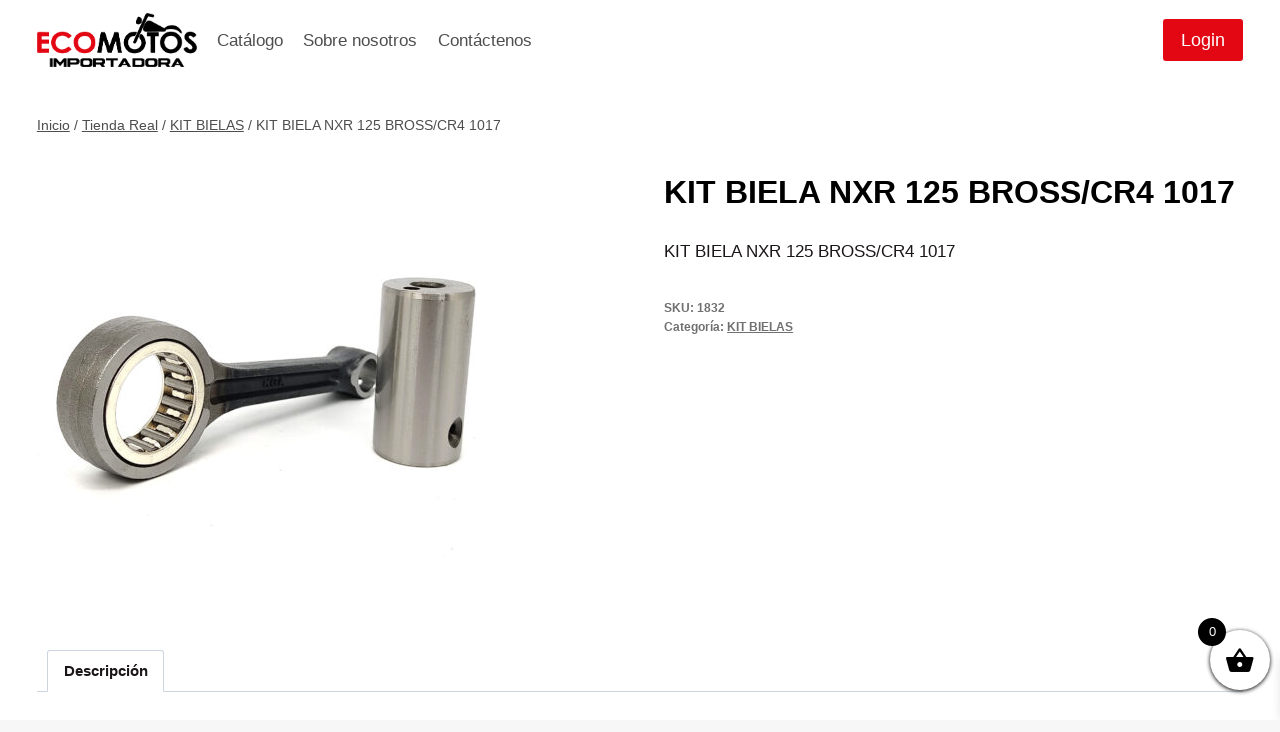

--- FILE ---
content_type: text/css
request_url: https://ecomotos.ec/wp-content/plugins/wpc-badge-management/assets/css/frontend.css?ver=3.0.3
body_size: 524
content:
.wpcbm-wrapper {
    position: relative;
}

.wpcbm-badges {
    position: absolute;
    display: flex;
    flex-wrap: wrap;
    align-items: center;
    justify-content: center;
    z-index: 9;
}

.wpcbm-badges.wpcbm-badges-flat {
    position: relative;
    margin-left: -5px;
    margin-right: -5px;
    justify-content: flex-start;
}

.wpcbm-badges.wpcbm-badges-flat .wpcbm-badge {
    margin: 5px;
    position: relative !important;
}

.wpcbm-badges[class*="left"] .wpcbm-badge {
    margin-right: 10px;
}

.wpcbm-badges[class*="center"] .wpcbm-badge {
    margin-left: 5px;
    margin-right: 5px;
}


.wpcbm-badges[class*="right"] .wpcbm-badge {
    margin-left: 10px;
}


--- FILE ---
content_type: application/javascript
request_url: https://ecomotos.ec/wp-content/plugins/kadence-woo-extras/inc/assets/js/glightbox.min.js?ver=2.4.12
body_size: 16031
content:
(function(e,t){"object"==typeof exports&&"undefined"!=typeof module?module.exports=t():"function"==typeof define&&define.amd?define(t):(e=e||self,e.GLightbox=t())})(this,function(){"use strict";function e(t){"@babel/helpers - typeof";return e="function"==typeof Symbol&&"symbol"==typeof Symbol.iterator?function(e){return typeof e}:function(e){return e&&"function"==typeof Symbol&&e.constructor===Symbol&&e!==Symbol.prototype?"symbol":typeof e},e(t)}function t(e,t){if(!(e instanceof t))throw new TypeError("Cannot call a class as a function")}function n(e,t){for(var n,l=0;l<t.length;l++)n=t[l],n.enumerable=n.enumerable||!1,n.configurable=!0,"value"in n&&(n.writable=!0),Object.defineProperty(e,n.key,n)}function i(e,t,i){return t&&n(e.prototype,t),i&&n(e,i),e}function l(){var e={},t=!0,n=0,s=arguments.length;"[object Boolean]"===Object.prototype.toString.call(arguments[0])&&(t=arguments[0],n++);for(var d=function i(n){for(var s in n)Object.prototype.hasOwnProperty.call(n,s)&&(e[s]=t&&"[object Object]"===Object.prototype.toString.call(n[s])?l(!0,e[s],n[s]):n[s])};n<s;n++){var a=arguments[n];d(a)}return e}function s(e,t){if((A(e)||e===window||e===document)&&(e=[e]),O(e)||I(e)||(e=[e]),0!=Y(e))if(O(e)&&!I(e))for(var n=e.length,l=0;l<n&&!1!==t.call(e[l],e[l],l,e);l++);else if(I(e))for(var s in e)if(X(e,s)&&!1===t.call(e[s],e[s],s,e))break}function d(e){var t=1<arguments.length&&void 0!==arguments[1]?arguments[1]:null,n=2<arguments.length&&void 0!==arguments[2]?arguments[2]:null,i=e[$]=e[$]||[],l={all:i,evt:null,found:null};return t&&n&&0<Y(i)&&s(i,function(e,s){if(e.eventName==t&&e.fn.toString()==n.toString())return l.found=!0,l.evt=s,!1}),l}function a(e){function t(e){w(l)&&l.call(p,e,this),c&&t.destroy()}var n=1<arguments.length&&void 0!==arguments[1]?arguments[1]:{},i=n.onElement,l=n.withCallback,a=n.avoidDuplicate,o=void 0===a||a,r=n.once,c=void 0!==r&&r,g=n.useCapture,u=void 0!==g&&g,p=2<arguments.length?arguments[2]:void 0,h=i||[];return E(h)&&(h=document.querySelectorAll(h)),t.destroy=function(){s(h,function(n){var i=d(n,e,t);i.found&&i.all.splice(i.evt,1),n.removeEventListener&&n.removeEventListener(e,t,u)})},s(h,function(n){var i=d(n,e,t);(n.addEventListener&&o&&!i.found||!o)&&(n.addEventListener(e,t,u),i.all.push({eventName:e,fn:t}))}),t}function o(e,t){s(t.split(" "),function(t){return e.classList.add(t)})}function r(e,t){s(t.split(" "),function(t){return e.classList.remove(t)})}function c(e,t){return e.classList.contains(t)}function g(e,t){for(;e!==document.body;){if(e=e.parentElement,!e)return!1;var n="function"==typeof e.matches?e.matches(t):e.msMatchesSelector(t);if(n)return e}}function u(e){var t=1<arguments.length&&arguments[1]!==void 0?arguments[1]:"",n=!!(2<arguments.length&&arguments[2]!==void 0)&&arguments[2];if(!e||""===t)return!1;if("none"===t)return w(n)&&n(),!1;var i=f(),l=t.split(" ");s(l,function(t){o(e,"g"+t)}),a(i,{onElement:e,avoidDuplicate:!1,once:!0,withCallback:function i(e,t){s(l,function(e){r(t,"g"+e)}),w(n)&&n()}})}function p(e){var t=1<arguments.length&&arguments[1]!==void 0?arguments[1]:"";return""===t?(e.style.webkitTransform="",e.style.MozTransform="",e.style.msTransform="",e.style.OTransform="",e.style.transform="",!1):void(e.style.webkitTransform=t,e.style.MozTransform=t,e.style.msTransform=t,e.style.OTransform=t,e.style.transform=t)}function h(e){e.style.display="block"}function v(e){e.style.display="none"}function y(e){var t=document.createDocumentFragment(),n=document.createElement("div");for(n.innerHTML=e;n.firstChild;)t.appendChild(n.firstChild);return t}function m(){return{width:window.innerWidth||document.documentElement.clientWidth||document.body.clientWidth,height:window.innerHeight||document.documentElement.clientHeight||document.body.clientHeight}}function f(){var e,n=document.createElement("fakeelement"),i={animation:"animationend",OAnimation:"oAnimationEnd",MozAnimation:"animationend",WebkitAnimation:"webkitAnimationEnd"};for(e in i)if(n.style[e]!==void 0)return i[e]}function x(){var e,n=document.createElement("fakeelement"),i={transition:"transitionend",OTransition:"oTransitionEnd",MozTransition:"transitionend",WebkitTransition:"webkitTransitionEnd"};for(e in i)if(n.style[e]!==void 0)return i[e]}function b(e){var t=e.url,n=e.allow,i=e.callback,l=e.appendTo,s=document.createElement("iframe");return s.className="vimeo-video gvideo",s.src=t,s.style.width="100%",s.style.height="100%",n&&s.setAttribute("allow",n),s.onload=function(){s.onload=null,o(s,"node-ready"),w(i)&&i()},l&&l.appendChild(s),s}function S(e,t,n,i){if(e())return void t();n||(n=100);var l,s=setInterval(function(){e()&&(clearInterval(s),l&&clearTimeout(l),t())},n);i&&(l=setTimeout(function(){clearInterval(s)},i))}function C(e,t,n){if(P(e))return void console.error("Inject assets error");if(w(t)&&(n=t,t=!1),E(t)&&t in window)return void(w(n)&&n());var i;if(-1!==e.indexOf(".css")){if(i=document.querySelectorAll("link[href=\""+e+"\"]"),i&&0<i.length)return void(w(n)&&n());var l=document.getElementsByTagName("head")[0],s=l.querySelectorAll("link[rel=\"stylesheet\"]"),d=document.createElement("link");return d.rel="stylesheet",d.type="text/css",d.href=e,d.media="all",s?l.insertBefore(d,s[0]):l.appendChild(d),void(w(n)&&n())}if(i=document.querySelectorAll("script[src=\""+e+"\"]"),i&&0<i.length){if(w(n)){if(E(t))return S(function(){return"undefined"!=typeof window[t]},function(){n()}),!1;n()}return}var a=document.createElement("script");a.type="text/javascript",a.src=e,a.onload=function(){if(w(n)){if(E(t))return S(function(){return"undefined"!=typeof window[t]},function(){n()}),!1;n()}},document.body.appendChild(a)}function k(){return"navigator"in window&&window.navigator.userAgent.match(/(iPad)|(iPhone)|(iPod)|(Android)|(PlayBook)|(BB10)|(BlackBerry)|(Opera Mini)|(IEMobile)|(webOS)|(MeeGo)/i)}function T(){return null!==k()||document.createTouch!==void 0||"ontouchstart"in window||"onmsgesturechange"in window||navigator.msMaxTouchPoints}function w(e){return"function"==typeof e}function E(e){return"string"==typeof e}function A(e){return!!(e&&e.nodeType&&1==e.nodeType)}function L(e){return Array.isArray(e)}function O(e){return e&&e.length&&isFinite(e.length)}function I(t){var n=e(t);return"object"===n&&null!=t&&!w(t)&&!L(t)}function P(e){return null==e}function X(e,t){return null!==e&&hasOwnProperty.call(e,t)}function Y(e){if(I(e)){if(e.keys)return e.keys().length;var t=0;for(var n in e)X(e,n)&&t++;return t}return e.length}function q(e){return!isNaN(parseFloat(e))&&isFinite(e)}function z(){var e=0<arguments.length&&arguments[0]!==void 0?arguments[0]:-1,t=document.querySelectorAll(".gbtn[data-taborder]:not(.disabled)");if(!t.length)return!1;if(1==t.length)return t[0];"string"==typeof e&&(e=parseInt(e));var n=[];s(t,function(e){n.push(e.getAttribute("data-taborder"))});var i=Math.max.apply(Math,n.map(function(e){return parseInt(e)})),l=0>e?1:e+1;l>i&&(l="1");var d=n.filter(function(e){return e>=parseInt(l)}),a=d.sort()[0];return document.querySelector(".gbtn[data-taborder=\"".concat(a,"\"]"))}function N(e){return!e.events.hasOwnProperty("keyboard")&&void(e.events.keyboard=a("keydown",{onElement:window,withCallback:function i(t,n){t=t||window.event;var l=t.keyCode;if(9==l){var s=document.querySelector(".gbtn.focused");if(!s){var d=!!(document.activeElement&&document.activeElement.nodeName)&&document.activeElement.nodeName.toLocaleLowerCase();if("input"==d||"textarea"==d||"button"==d)return}t.preventDefault();var a=document.querySelectorAll(".gbtn[data-taborder]");if(!a||0>=a.length)return;if(!s){var c=z();return void(c&&(c.focus(),o(c,"focused")))}var g=s.getAttribute("data-taborder"),u=z(g);r(s,"focused"),u&&(u.focus(),o(u,"focused"))}39==l&&e.nextSlide(),37==l&&e.prevSlide(),27==l&&e.close()}}))}function D(e){return Math.sqrt(e.x*e.x+e.y*e.y)}function _(e,t){return e.x*t.x+e.y*t.y}function M(e,t){var n=D(e)*D(t);if(0==n)return 0;var i=_(e,t)/n;return 1<i&&(i=1),Math.acos(i)}function W(e,t){return e.x*t.y-t.x*e.y}function B(e,t){var n=M(e,t);return 0<W(e,t)&&(n*=-1),180*n/Math.PI}function H(e,t){var n=new J(e);return n.add(t),n}function V(e){var t=x(),n=window.innerWidth||document.documentElement.clientWidth||document.body.clientWidth,i=c(e,"gslide-media")?e:e.querySelector(".gslide-media"),l=g(i,".ginner-container"),s=e.querySelector(".gslide-description");769<n&&(i=l),o(i,"greset"),p(i,"translate3d(0, 0, 0)"),a(t,{onElement:i,once:!0,withCallback:function n(e,t){r(i,"greset")}}),i.style.opacity="",s&&(s.style.opacity="")}function j(t){if(t.events.hasOwnProperty("touch"))return!1;var n,i,l,s=m(),d=s.width,a=s.height,u=!1,h=null,y=null,f=null,x=!1,b=1,S=4.5,C=1,k=!1,T=!1,w=null,E=null,A=null,L=null,O=0,I=0,P=!1,X=!1,Y={},q={},z=0,N=0,D=document.getElementById("glightbox-slider"),_=document.querySelector(".goverlay"),M=new K(D,{touchStart:function e(n){if(u=!0,(c(n.targetTouches[0].target,"ginner-container")||g(n.targetTouches[0].target,".gslide-desc")||"a"==n.targetTouches[0].target.nodeName.toLowerCase())&&(u=!1),g(n.targetTouches[0].target,".gslide-inline")&&!c(n.targetTouches[0].target.parentNode,"gslide-inline")&&(u=!1),u){q=n.targetTouches[0],Y.pageX=n.targetTouches[0].pageX,Y.pageY=n.targetTouches[0].pageY,z=n.targetTouches[0].clientX,N=n.targetTouches[0].clientY,h=t.activeSlide,y=h.querySelector(".gslide-media"),l=h.querySelector(".gslide-inline"),f=null,c(y,"gslide-image")&&(f=y.querySelector("img"));var i=window.innerWidth||document.documentElement.clientWidth||document.body.clientWidth;if(769<i&&(y=h.querySelector(".ginner-container")),r(_,"greset"),20<n.pageX&&n.pageX<window.innerWidth-20)return;n.preventDefault()}},touchMove:function e(s){if(u&&(q=s.targetTouches[0],!(k||T))){if(l&&l.offsetHeight>a){var o=Y.pageX-q.pageX;if(13>=Math.abs(o))return!1}x=!0;var r=s.targetTouches[0].clientX,c=s.targetTouches[0].clientY,g=z-r,h=N-c;Math.abs(g)>Math.abs(h)?(P=!1,X=!0):(X=!1,P=!0),n=q.pageX-Y.pageX,O=100*n/d,i=q.pageY-Y.pageY,I=100*i/a;var v;return P&&f&&(v=1-Math.abs(i)/a,_.style.opacity=v,t.settings.touchFollowAxis&&(O=0)),X&&(v=1-Math.abs(n)/d,y.style.opacity=v,t.settings.touchFollowAxis&&(I=0)),f?void p(y,"translate3d(".concat(O,"%, ").concat(I,"%, 0)")):p(y,"translate3d(".concat(O,"%, 0, 0)"))}},touchEnd:function e(){if(u){if(x=!1,T||k)return A=w,void(L=E);var n=Math.abs(parseInt(I)),i=Math.abs(parseInt(O));return 29<n&&f?void t.close():29>n&&25>i?(o(_,"greset"),_.style.opacity=1,V(y)):void 0}},multipointEnd:function e(){setTimeout(function(){k=!1},50)},multipointStart:function e(){k=!0,b=C?C:1},pinch:function t(e){if(!f||x)return!1;k=!0,f.scaleX=f.scaleY=b*e.zoom;var n=b*e.zoom;return T=!0,1>=n?(T=!1,n=1,L=null,A=null,w=null,E=null,void f.setAttribute("style","")):void(n>S&&(n=S),f.style.transform="scale3d(".concat(n,", ").concat(n,", 1)"),C=n)},pressMove:function e(t){if(T&&!k){var n=q.pageX-Y.pageX,i=q.pageY-Y.pageY;A&&(n+=A),L&&(i+=L),w=n,E=i;var l="translate3d(".concat(n,"px, ").concat(i,"px, 0)");C&&(l+=" scale3d(".concat(C,", ").concat(C,", 1)")),p(f,l)}},swipe:function n(e){if(!T){if(k)return void(k=!1);if("Left"==e.direction){if(t.index==t.elements.length-1)return V(y);t.nextSlide()}if("Right"==e.direction){if(0==t.index)return V(y);t.prevSlide()}}}});t.events.touch=M}function F(e,t,n,i){var l=e.querySelector(".gslide-media"),s=new Image,d="gSlideTitle_"+n,a="gSlideDesc_"+n;return s.addEventListener("load",function(){w(i)&&i()},!1),s.src=t.href,""!=t.sizes&&""!=t.srcset&&(s.sizes=t.sizes,s.srcset=t.srcset),s.alt="",P(t.alt)||""===t.alt||(s.alt=t.alt),""!==t.title&&s.setAttribute("aria-labelledby",d),""!==t.description&&s.setAttribute("aria-describedby",a),t.hasOwnProperty("_hasCustomWidth")&&t._hasCustomWidth&&(s.style.width=t.width),t.hasOwnProperty("_hasCustomHeight")&&t._hasCustomHeight&&(s.style.height=t.height),void l.insertBefore(s,l.firstChild)}function R(e,t,n,i){var l=this,s=e.querySelector(".ginner-container"),d="gvideo"+n,a=e.querySelector(".gslide-media"),r=this.getAllPlayers();o(s,"gvideo-container"),a.insertBefore(y("<div class=\"gvideo-wrapper\"></div>"),a.firstChild);var c=e.querySelector(".gvideo-wrapper");C(this.settings.plyr.css,"Plyr");var g=t.href,u=null===t||void 0===t?void 0:t.videoProvider,p=!1;a.style.maxWidth=t.width,C(this.settings.plyr.js,"Plyr",function(){if(!u&&g.match(/vimeo\.com\/([0-9]*)/)&&(u="vimeo"),!u&&(g.match(/(youtube\.com|youtube-nocookie\.com)\/watch\?v=([a-zA-Z0-9\-_]+)/)||g.match(/youtu\.be\/([a-zA-Z0-9\-_]+)/)||g.match(/(youtube\.com|youtube-nocookie\.com)\/embed\/([a-zA-Z0-9\-_]+)/))&&(u="youtube"),"local"===u||!u){u="local";var s="<video id=\""+d+"\" ";s+="style=\"background:#000; max-width: ".concat(t.width,";\" "),s+="preload=\"metadata\" ",s+="x-webkit-airplay=\"allow\" ",s+="playsinline ",s+="controls ",s+="class=\"gvideo-local\">",s+="<source src=\"".concat(g,"\">"),s+="</video>",p=y(s)}var a=p?p:y("<div id=\"".concat(d,"\" data-plyr-provider=\"").concat(u,"\" data-plyr-embed-id=\"").concat(g,"\"></div>"));o(c,"".concat(u,"-video gvideo")),c.appendChild(a),c.setAttribute("data-id",d),c.setAttribute("data-index",n);var h=X(l.settings.plyr,"config")?l.settings.plyr.config:{},v=new Plyr("#"+d,h);v.on("ready",function(e){r[d]=e.detail.plyr,w(i)&&i()}),S(function(){return e.querySelector("iframe")&&"true"==e.querySelector("iframe").dataset.ready},function(){l.resize(e)}),v.on("enterfullscreen",G),v.on("exitfullscreen",G)})}function G(e){var t=g(e.target,".gslide-media");"enterfullscreen"===e.type&&o(t,"fullscreen"),"exitfullscreen"===e.type&&r(t,"fullscreen")}function U(e,t,n,i){var l,s=this,d=e.querySelector(".gslide-media"),r=!!(X(t,"href")&&t.href)&&t.href.split("#").pop().trim(),c=!!(X(t,"content")&&t.content)&&t.content;if(c&&(E(c)&&(l=y("<div class=\"ginlined-content\">".concat(c,"</div>"))),A(c))){"none"==c.style.display&&(c.style.display="block");var g=document.createElement("div");g.className="ginlined-content",g.appendChild(c),l=g}if(r){var u=document.getElementById(r);if(!u)return!1;var p=u.cloneNode(!0);p.style.height=t.height,p.style.maxWidth=t.width,o(p,"ginlined-content"),l=p}return l?(d.style.height=t.height,d.style.width=t.width,d.appendChild(l),this.events["inlineclose"+r]=a("click",{onElement:d.querySelectorAll(".gtrigger-close"),withCallback:function e(t){t.preventDefault(),s.close()}}),void(w(i)&&i())):(console.error("Unable to append inline slide content",t),!1)}function Z(e,t,n,i){var l=e.querySelector(".gslide-media"),s=b({url:t.href,callback:i});return l.parentNode.style.maxWidth=t.width,l.parentNode.style.height=t.height,void l.appendChild(s)}var $=Date.now(),J=function(){function e(n){t(this,e),this.handlers=[],this.el=n}return i(e,[{key:"add",value:function t(e){this.handlers.push(e)}},{key:"del",value:function t(e){e||(this.handlers=[]);for(var n=this.handlers.length;0<=n;n--)this.handlers[n]===e&&this.handlers.splice(n,1)}},{key:"dispatch",value:function e(){for(var t,n=0,l=this.handlers.length;n<l;n++)t=this.handlers[n],"function"==typeof t&&t.apply(this.el,arguments)}}]),e}(),K=function(){function e(n,i){t(this,e),this.element="string"==typeof n?document.querySelector(n):n,this.start=this.start.bind(this),this.move=this.move.bind(this),this.end=this.end.bind(this),this.cancel=this.cancel.bind(this),this.element.addEventListener("touchstart",this.start,!1),this.element.addEventListener("touchmove",this.move,!1),this.element.addEventListener("touchend",this.end,!1),this.element.addEventListener("touchcancel",this.cancel,!1),this.preV={x:null,y:null},this.pinchStartLen=null,this.zoom=1,this.isDoubleTap=!1;var l=function e(){};this.rotate=H(this.element,i.rotate||l),this.touchStart=H(this.element,i.touchStart||l),this.multipointStart=H(this.element,i.multipointStart||l),this.multipointEnd=H(this.element,i.multipointEnd||l),this.pinch=H(this.element,i.pinch||l),this.swipe=H(this.element,i.swipe||l),this.tap=H(this.element,i.tap||l),this.doubleTap=H(this.element,i.doubleTap||l),this.longTap=H(this.element,i.longTap||l),this.singleTap=H(this.element,i.singleTap||l),this.pressMove=H(this.element,i.pressMove||l),this.twoFingerPressMove=H(this.element,i.twoFingerPressMove||l),this.touchMove=H(this.element,i.touchMove||l),this.touchEnd=H(this.element,i.touchEnd||l),this.touchCancel=H(this.element,i.touchCancel||l),this.translateContainer=this.element,this._cancelAllHandler=this.cancelAll.bind(this),window.addEventListener("scroll",this._cancelAllHandler),this.delta=null,this.last=null,this.now=null,this.tapTimeout=null,this.singleTapTimeout=null,this.longTapTimeout=null,this.swipeTimeout=null,this.x1=this.x2=this.y1=this.y2=null,this.preTapPosition={x:null,y:null}}return i(e,[{key:"start",value:function t(e){if(e.touches){var n=["a","button","input"];if(e.target&&e.target.nodeName&&0<=n.indexOf(e.target.nodeName.toLowerCase()))return void console.log("ignore drag for this touched element",e.target.nodeName.toLowerCase());this.now=Date.now(),this.x1=e.touches[0].pageX,this.y1=e.touches[0].pageY,this.delta=this.now-(this.last||this.now),this.touchStart.dispatch(e,this.element),null!==this.preTapPosition.x&&(this.isDoubleTap=0<this.delta&&250>=this.delta&&30>Math.abs(this.preTapPosition.x-this.x1)&&30>Math.abs(this.preTapPosition.y-this.y1),this.isDoubleTap&&clearTimeout(this.singleTapTimeout)),this.preTapPosition.x=this.x1,this.preTapPosition.y=this.y1,this.last=this.now;var i=this.preV,l=e.touches.length;if(1<l){this._cancelLongTap(),this._cancelSingleTap();var s={x:e.touches[1].pageX-this.x1,y:e.touches[1].pageY-this.y1};i.x=s.x,i.y=s.y,this.pinchStartLen=D(i),this.multipointStart.dispatch(e,this.element)}this._preventTap=!1,this.longTapTimeout=setTimeout(function(){this.longTap.dispatch(e,this.element),this._preventTap=!0}.bind(this),750)}}},{key:"move",value:function t(e){if(e.touches){var n=this.preV,i=e.touches.length,l=e.touches[0].pageX,s=e.touches[0].pageY;if(this.isDoubleTap=!1,1<i){var d=e.touches[1].pageX,a=e.touches[1].pageY,o={x:e.touches[1].pageX-l,y:e.touches[1].pageY-s};null!==n.x&&(0<this.pinchStartLen&&(e.zoom=D(o)/this.pinchStartLen,this.pinch.dispatch(e,this.element)),e.angle=B(o,n),this.rotate.dispatch(e,this.element)),n.x=o.x,n.y=o.y,null!==this.x2&&null!==this.sx2?(e.deltaX=(l-this.x2+d-this.sx2)/2,e.deltaY=(s-this.y2+a-this.sy2)/2):(e.deltaX=0,e.deltaY=0),this.twoFingerPressMove.dispatch(e,this.element),this.sx2=d,this.sy2=a}else{if(null!==this.x2){e.deltaX=l-this.x2,e.deltaY=s-this.y2;var r=Math.abs(this.x1-this.x2),c=Math.abs(this.y1-this.y2);(10<r||10<c)&&(this._preventTap=!0)}else e.deltaX=0,e.deltaY=0;this.pressMove.dispatch(e,this.element)}this.touchMove.dispatch(e,this.element),this._cancelLongTap(),this.x2=l,this.y2=s,1<i&&e.preventDefault()}}},{key:"end",value:function t(e){if(e.changedTouches){this._cancelLongTap();var n=this;2>e.touches.length&&(this.multipointEnd.dispatch(e,this.element),this.sx2=this.sy2=null),this.x2&&30<Math.abs(this.x1-this.x2)||this.y2&&30<Math.abs(this.y1-this.y2)?(e.direction=this._swipeDirection(this.x1,this.x2,this.y1,this.y2),this.swipeTimeout=setTimeout(function(){n.swipe.dispatch(e,n.element)},0)):(this.tapTimeout=setTimeout(function(){n._preventTap||n.tap.dispatch(e,n.element),n.isDoubleTap&&(n.doubleTap.dispatch(e,n.element),n.isDoubleTap=!1)},0),!n.isDoubleTap&&(n.singleTapTimeout=setTimeout(function(){n.singleTap.dispatch(e,n.element)},250))),this.touchEnd.dispatch(e,this.element),this.preV.x=0,this.preV.y=0,this.zoom=1,this.pinchStartLen=null,this.x1=this.x2=this.y1=this.y2=null}}},{key:"cancelAll",value:function e(){this._preventTap=!0,clearTimeout(this.singleTapTimeout),clearTimeout(this.tapTimeout),clearTimeout(this.longTapTimeout),clearTimeout(this.swipeTimeout)}},{key:"cancel",value:function t(e){this.cancelAll(),this.touchCancel.dispatch(e,this.element)}},{key:"_cancelLongTap",value:function e(){clearTimeout(this.longTapTimeout)}},{key:"_cancelSingleTap",value:function e(){clearTimeout(this.singleTapTimeout)}},{key:"_swipeDirection",value:function l(e,t,n,i){return Math.abs(e-t)>=Math.abs(n-i)?0<e-t?"Left":"Right":0<n-i?"Up":"Down"}},{key:"on",value:function n(e,t){this[e]&&this[e].add(t)}},{key:"off",value:function n(e,t){this[e]&&this[e].del(t)}},{key:"destroy",value:function e(){return this.singleTapTimeout&&clearTimeout(this.singleTapTimeout),this.tapTimeout&&clearTimeout(this.tapTimeout),this.longTapTimeout&&clearTimeout(this.longTapTimeout),this.swipeTimeout&&clearTimeout(this.swipeTimeout),this.element.removeEventListener("touchstart",this.start),this.element.removeEventListener("touchmove",this.move),this.element.removeEventListener("touchend",this.end),this.element.removeEventListener("touchcancel",this.cancel),this.rotate.del(),this.touchStart.del(),this.multipointStart.del(),this.multipointEnd.del(),this.pinch.del(),this.swipe.del(),this.tap.del(),this.doubleTap.del(),this.longTap.del(),this.singleTap.del(),this.pressMove.del(),this.twoFingerPressMove.del(),this.touchMove.del(),this.touchEnd.del(),this.touchCancel.del(),this.preV=this.pinchStartLen=this.zoom=this.isDoubleTap=this.delta=this.last=this.now=this.tapTimeout=this.singleTapTimeout=this.longTapTimeout=this.swipeTimeout=this.x1=this.x2=this.y1=this.y2=this.preTapPosition=this.rotate=this.touchStart=this.multipointStart=this.multipointEnd=this.pinch=this.swipe=this.tap=this.doubleTap=this.longTap=this.singleTap=this.pressMove=this.touchMove=this.touchEnd=this.touchCancel=this.twoFingerPressMove=null,window.removeEventListener("scroll",this._cancelAllHandler),null}}]),e}(),Q=function(){function e(n,i){var l=this,s=2<arguments.length&&void 0!==arguments[2]?arguments[2]:null;return t(this,e),this.img=n,this.slide=i,this.onclose=s,!this.img.setZoomEvents&&void(this.active=!1,this.zoomedIn=!1,this.dragging=!1,this.currentX=null,this.currentY=null,this.initialX=null,this.initialY=null,this.xOffset=0,this.yOffset=0,this.img.addEventListener("mousedown",function(t){return l.dragStart(t)},!1),this.img.addEventListener("mouseup",function(t){return l.dragEnd(t)},!1),this.img.addEventListener("mousemove",function(t){return l.drag(t)},!1),this.img.addEventListener("click",function(t){return l.slide.classList.contains("dragging-nav")?(l.zoomOut(),!1):l.zoomedIn?void(l.zoomedIn&&!l.dragging&&l.zoomOut()):l.zoomIn()},!1),this.img.setZoomEvents=!0)}return i(e,[{key:"zoomIn",value:function e(){var t=this.widowWidth();if(!(this.zoomedIn||768>=t)){var n=this.img;if(n.setAttribute("data-style",n.getAttribute("style")),n.style.maxWidth=n.naturalWidth+"px",n.style.maxHeight=n.naturalHeight+"px",n.naturalWidth>t){var i=t/2-n.naturalWidth/2;this.setTranslate(this.img.parentNode,i,0)}this.slide.classList.add("zoomed"),this.zoomedIn=!0}}},{key:"zoomOut",value:function e(){this.img.parentNode.setAttribute("style",""),this.img.setAttribute("style",this.img.getAttribute("data-style")),this.slide.classList.remove("zoomed"),this.zoomedIn=!1,this.currentX=null,this.currentY=null,this.initialX=null,this.initialY=null,this.xOffset=0,this.yOffset=0,this.onclose&&"function"==typeof this.onclose&&this.onclose()}},{key:"dragStart",value:function e(t){return t.preventDefault(),this.zoomedIn?void("touchstart"===t.type?(this.initialX=t.touches[0].clientX-this.xOffset,this.initialY=t.touches[0].clientY-this.yOffset):(this.initialX=t.clientX-this.xOffset,this.initialY=t.clientY-this.yOffset),t.target===this.img&&(this.active=!0,this.img.classList.add("dragging"))):void(this.active=!1)}},{key:"dragEnd",value:function e(t){var n=this;t.preventDefault(),this.initialX=this.currentX,this.initialY=this.currentY,this.active=!1,setTimeout(function(){n.dragging=!1,n.img.isDragging=!1,n.img.classList.remove("dragging")},100)}},{key:"drag",value:function e(t){this.active&&(t.preventDefault(),"touchmove"===t.type?(this.currentX=t.touches[0].clientX-this.initialX,this.currentY=t.touches[0].clientY-this.initialY):(this.currentX=t.clientX-this.initialX,this.currentY=t.clientY-this.initialY),this.xOffset=this.currentX,this.yOffset=this.currentY,this.img.isDragging=!0,this.dragging=!0,this.setTranslate(this.img,this.currentX,this.currentY))}},{key:"onMove",value:function e(t){if(this.zoomedIn){var n=t.clientX-this.img.naturalWidth/2,i=t.clientY-this.img.naturalHeight/2;this.setTranslate(this.img,n,i)}}},{key:"setTranslate",value:function i(e,t,n){e.style.transform="translate3d("+t+"px, "+n+"px, 0)"}},{key:"widowWidth",value:function e(){return window.innerWidth||document.documentElement.clientWidth||document.body.clientWidth}}]),e}(),ee=function(){function e(){var n=this,i=0<arguments.length&&void 0!==arguments[0]?arguments[0]:{};t(this,e);var l=i.dragEl,s=i.toleranceX,d=void 0===s?40:s,a=i.toleranceY,o=void 0===a?65:a,r=i.slide,c=void 0===r?null:r,g=i.instance,u=void 0===g?null:g;this.el=l,this.active=!1,this.dragging=!1,this.currentX=null,this.currentY=null,this.initialX=null,this.initialY=null,this.xOffset=0,this.yOffset=0,this.direction=null,this.lastDirection=null,this.toleranceX=d,this.toleranceY=o,this.toleranceReached=!1,this.dragContainer=this.el,this.slide=c,this.instance=u,this.el.addEventListener("mousedown",function(t){return n.dragStart(t)},!1),this.el.addEventListener("mouseup",function(t){return n.dragEnd(t)},!1),this.el.addEventListener("mousemove",function(t){return n.drag(t)},!1)}return i(e,[{key:"dragStart",value:function e(t){if(this.slide.classList.contains("zoomed"))return void(this.active=!1);"touchstart"===t.type?(this.initialX=t.touches[0].clientX-this.xOffset,this.initialY=t.touches[0].clientY-this.yOffset):(this.initialX=t.clientX-this.xOffset,this.initialY=t.clientY-this.yOffset);var n=t.target.nodeName.toLowerCase(),i=["input","select","textarea","button","a"];return t.target.classList.contains("nodrag")||g(t.target,".nodrag")||-1!==i.indexOf(n)?void(this.active=!1):void(t.preventDefault(),(t.target===this.el||"img"!==n&&g(t.target,".gslide-inline"))&&(this.active=!0,this.el.classList.add("dragging"),this.dragContainer=g(t.target,".ginner-container")))}},{key:"dragEnd",value:function e(t){var n=this;t&&t.preventDefault(),this.initialX=0,this.initialY=0,this.currentX=null,this.currentY=null,this.initialX=null,this.initialY=null,this.xOffset=0,this.yOffset=0,this.active=!1,this.doSlideChange&&(this.instance.preventOutsideClick=!0,"right"==this.doSlideChange&&this.instance.prevSlide(),"left"==this.doSlideChange&&this.instance.nextSlide()),this.doSlideClose&&this.instance.close(),this.toleranceReached||this.setTranslate(this.dragContainer,0,0,!0),setTimeout(function(){n.instance.preventOutsideClick=!1,n.toleranceReached=!1,n.lastDirection=null,n.dragging=!1,n.el.isDragging=!1,n.el.classList.remove("dragging"),n.slide.classList.remove("dragging-nav"),n.dragContainer.style.transform="",n.dragContainer.style.transition=""},100)}},{key:"drag",value:function e(t){if(this.active){t.preventDefault(),this.slide.classList.add("dragging-nav"),"touchmove"===t.type?(this.currentX=t.touches[0].clientX-this.initialX,this.currentY=t.touches[0].clientY-this.initialY):(this.currentX=t.clientX-this.initialX,this.currentY=t.clientY-this.initialY),this.xOffset=this.currentX,this.yOffset=this.currentY,this.el.isDragging=!0,this.dragging=!0,this.doSlideChange=!1,this.doSlideClose=!1;var n=Math.abs(this.currentX),i=Math.abs(this.currentY);if(0<n&&n>=Math.abs(this.currentY)&&(!this.lastDirection||"x"==this.lastDirection)){this.yOffset=0,this.lastDirection="x",this.setTranslate(this.dragContainer,this.currentX,0);var l=this.shouldChange();if(!this.instance.settings.dragAutoSnap&&l&&(this.doSlideChange=l),this.instance.settings.dragAutoSnap&&l)return this.instance.preventOutsideClick=!0,this.toleranceReached=!0,this.active=!1,this.instance.preventOutsideClick=!0,this.dragEnd(null),"right"==l&&this.instance.prevSlide(),void("left"==l&&this.instance.nextSlide())}if(0<this.toleranceY&&0<i&&i>=n&&(!this.lastDirection||"y"==this.lastDirection)){this.xOffset=0,this.lastDirection="y",this.setTranslate(this.dragContainer,0,this.currentY);var s=this.shouldClose();return!this.instance.settings.dragAutoSnap&&s&&(this.doSlideClose=!0),void(this.instance.settings.dragAutoSnap&&s&&this.instance.close())}}}},{key:"shouldChange",value:function e(){var t=!1,n=Math.abs(this.currentX);if(n>=this.toleranceX){var i=0<this.currentX?"right":"left";("left"==i&&this.slide!==this.slide.parentNode.lastChild||"right"==i&&this.slide!==this.slide.parentNode.firstChild)&&(t=i)}return t}},{key:"shouldClose",value:function e(){var t=!1,n=Math.abs(this.currentY);return n>=this.toleranceY&&(t=!0),t}},{key:"setTranslate",value:function i(e,t,n){var l=!!(3<arguments.length&&void 0!==arguments[3])&&arguments[3];e.style.transition=l?"all .2s ease":"",e.style.transform="translate3d(".concat(t,"px, ").concat(n,"px, 0)")}}]),e}(),te=function(){function e(){var n=0<arguments.length&&void 0!==arguments[0]?arguments[0]:{};t(this,e),this.defaults={href:"",sizes:"",srcset:"",title:"",type:"",videoProvider:"",description:"",alt:"",descPosition:"bottom",effect:"",width:"",height:"",content:!1,zoomable:!0,draggable:!0},I(n)&&(this.defaults=l(this.defaults,n))}return i(e,[{key:"sourceType",value:function t(e){var n=e;if(e=e.toLowerCase(),null!==e.match(/\.(jpeg|jpg|jpe|gif|png|apn|webp|avif|svg)/))return"image";if(e.match(/(youtube\.com|youtube-nocookie\.com)\/watch\?v=([a-zA-Z0-9\-_]+)/)||e.match(/youtu\.be\/([a-zA-Z0-9\-_]+)/)||e.match(/(youtube\.com|youtube-nocookie\.com)\/embed\/([a-zA-Z0-9\-_]+)/))return"video";if(e.match(/vimeo\.com\/([0-9]*)/))return"video";if(null!==e.match(/\.(mp4|ogg|webm|mov)/))return"video";if(null!==e.match(/\.(mp3|wav|wma|aac|ogg)/))return"audio";if(-1<e.indexOf("#")){var i=n.split("#").pop();if(""!==i.trim())return"inline"}return-1<e.indexOf("goajax=true")?"ajax":"external"}},{key:"parseConfig",value:function n(e,t){var i=this,d=l({descPosition:t.descPosition},this.defaults);if(I(e)&&!A(e)){X(e,"type")||(X(e,"content")&&e.content?e.type="inline":X(e,"href")&&(e.type=this.sourceType(e.href)));var a=l(d,e);return this.setSize(a,t),a}var o="",r=e.getAttribute("data-glightbox"),c=e.nodeName.toLowerCase();if("a"===c&&(o=e.href),"img"===c&&(o=e.src,d.alt=e.alt),d.href=o,s(d,function(n,l){X(t,l)&&"width"!==l&&(d[l]=t[l]);var s=e.dataset[l];P(s)||(d[l]=i.sanitizeValue(s))}),d.content&&(d.type="inline"),!d.type&&o&&(d.type=this.sourceType(o)),!P(r)){var g=[];s(d,function(e,t){g.push(";\\s?"+t)}),g=g.join("\\s?:|"),""!==r.trim()&&s(d,function(e,t){var n=r,l="s?"+t+"s?:s?(.*?)("+g+"s?:|$)",s=new RegExp(l),a=n.match(s);if(a&&a.length&&a[1]){var o=a[1].trim().replace(/;\s*$/,"");d[t]=i.sanitizeValue(o)}})}else{if(!d.title&&"a"==c){var u=e.title;P(u)||""===u||(d.title=u)}if(!d.title&&"img"==c){var p=e.alt;P(p)||""===p||(d.title=p)}}if(d.description&&"."===d.description.substring(0,1)){var h;try{h=document.querySelector(d.description).innerHTML}catch(e){if(!(e instanceof DOMException))throw e}h&&(d.description=h)}if(!d.description){var v=e.querySelector(".glightbox-desc");v&&(d.description=v.innerHTML)}return this.setSize(d,t,e),this.slideConfig=d,d}},{key:"setSize",value:function n(e,t){var i=2<arguments.length&&void 0!==arguments[2]?arguments[2]:null,l="video"==e.type?this.checkSize(t.videosWidth):this.checkSize(t.width),s=this.checkSize(t.height);return e.width=X(e,"width")&&""!==e.width?this.checkSize(e.width):l,e.height=X(e,"height")&&""!==e.height?this.checkSize(e.height):s,i&&"image"==e.type&&(e._hasCustomWidth=!!i.dataset.width,e._hasCustomHeight=!!i.dataset.height),e}},{key:"checkSize",value:function t(e){return q(e)?"".concat(e,"px"):e}},{key:"sanitizeValue",value:function t(e){return"true"!==e&&"false"!==e?e:"true"===e}}]),e}(),ne=function(){function e(n,i,l){t(this,e),this.element=n,this.instance=i,this.index=l}return i(e,[{key:"setContent",value:function e(){var t=this,n=0<arguments.length&&void 0!==arguments[0]?arguments[0]:null,i=!!(1<arguments.length&&void 0!==arguments[1])&&arguments[1];if(c(n,"loaded"))return!1;var l=this.instance.settings,s=this.slideConfig,d=k();w(l.beforeSlideLoad)&&l.beforeSlideLoad({index:this.index,slide:n,player:!1});var a=s.type,r=s.descPosition,g=n.querySelector(".gslide-media"),u=n.querySelector(".gslide-title"),p=n.querySelector(".gslide-desc"),h=n.querySelector(".gdesc-inner"),v=i,y="gSlideTitle_"+this.index,m="gSlideDesc_"+this.index;return w(l.afterSlideLoad)&&(v=function e(){w(i)&&i(),l.afterSlideLoad({index:t.index,slide:n,player:t.instance.getSlidePlayerInstance(t.index)})}),""==s.title&&""==s.description?h&&h.parentNode.parentNode.removeChild(h.parentNode):(u&&""!==s.title?(u.id=y,u.innerHTML=s.title):u.parentNode.removeChild(u),p&&""!==s.description?(p.id=m,d&&0<l.moreLength?(s.smallDescription=this.slideShortDesc(s.description,l.moreLength,l.moreText),p.innerHTML=s.smallDescription,this.descriptionEvents(p,s)):p.innerHTML=s.description):p.parentNode.removeChild(p),o(g.parentNode,"desc-".concat(r)),o(h.parentNode,"description-".concat(r))),o(g,"gslide-".concat(a)),o(n,"loaded"),"video"===a?void R.apply(this.instance,[n,s,this.index,v]):"external"===a?void Z.apply(this,[n,s,this.index,v]):"inline"===a?(U.apply(this.instance,[n,s,this.index,v]),void(s.draggable&&new ee({dragEl:n.querySelector(".gslide-inline"),toleranceX:l.dragToleranceX,toleranceY:l.dragToleranceY,slide:n,instance:this.instance}))):"image"===a?void F(n,s,this.index,function(){var e=n.querySelector("img");s.draggable&&new ee({dragEl:e,toleranceX:l.dragToleranceX,toleranceY:l.dragToleranceY,slide:n,instance:t.instance}),s.zoomable&&e.naturalWidth>e.offsetWidth&&(o(e,"zoomable"),new Q(e,n,function(){t.instance.resize()})),w(v)&&v()}):void(w(v)&&v())}},{key:"slideShortDesc",value:function t(e){var i=1<arguments.length&&void 0!==arguments[1]?arguments[1]:50,n=!!(2<arguments.length&&void 0!==arguments[2])&&arguments[2],l=document.createElement("div");l.innerHTML=e;var s=l.innerText,d=n;if(e=s.trim(),e.length<=i)return e;var a=e.substr(0,i-1);return d?(l=null,a+"... <a href=\"#\" class=\"desc-more\">"+n+"</a>"):a}},{key:"descriptionEvents",value:function n(e,t){var i=this,l=e.querySelector(".desc-more");return!!l&&void a("click",{onElement:l,withCallback:function l(e,n){e.preventDefault();var s=document.body,d=g(n,".gslide-desc");if(!d)return!1;d.innerHTML=t.description,o(s,"gdesc-open");var c=a("click",{onElement:[s,g(d,".gslide-description")],withCallback:function l(e,n){"a"!==e.target.nodeName.toLowerCase()&&(r(s,"gdesc-open"),o(s,"gdesc-closed"),d.innerHTML=t.smallDescription,i.descriptionEvents(d,t),setTimeout(function(){r(s,"gdesc-closed")},400),c.destroy())}})}})}},{key:"create",value:function e(){return y(this.instance.settings.slideHTML)}},{key:"getConfig",value:function e(){A(this.element)||this.element.hasOwnProperty("draggable")||(this.element.draggable=this.instance.settings.draggable);var t=new te(this.instance.settings.slideExtraAttributes);return this.slideConfig=t.parseConfig(this.element,this.instance.settings),this.slideConfig}}]),e}(),ie=k(),le=T(),se=document.getElementsByTagName("html")[0],de={selector:".glightbox",elements:null,skin:"clean",theme:"clean",closeButton:!0,startAt:null,autoplayVideos:!0,autofocusVideos:!0,descPosition:"bottom",width:"900px",height:"506px",videosWidth:"960px",beforeSlideChange:null,afterSlideChange:null,beforeSlideLoad:null,afterSlideLoad:null,slideInserted:null,slideRemoved:null,slideExtraAttributes:null,onOpen:null,onClose:null,loop:!1,zoomable:!0,draggable:!0,dragAutoSnap:!1,dragToleranceX:40,dragToleranceY:65,preload:!0,oneSlidePerOpen:!1,touchNavigation:!0,touchFollowAxis:!0,keyboardNavigation:!0,closeOnOutsideClick:!0,plugins:!1,plyr:{css:"https://cdn.plyr.io/3.6.12/plyr.css",js:"https://cdn.plyr.io/3.6.12/plyr.js",config:{ratio:"16:9",fullscreen:{enabled:!0,iosNative:!0},youtube:{noCookie:!0,rel:0,showinfo:0,iv_load_policy:3},vimeo:{byline:!1,portrait:!1,title:!1,transparent:!1}}},openEffect:"zoom",closeEffect:"zoom",slideEffect:"slide",moreText:"See more",moreLength:60,cssEfects:{fade:{in:"fadeIn",out:"fadeOut"},zoom:{in:"zoomIn",out:"zoomOut"},slide:{in:"slideInRight",out:"slideOutLeft"},slideBack:{in:"slideInLeft",out:"slideOutRight"},none:{in:"none",out:"none"}},svg:{close:"<svg xmlns=\"http://www.w3.org/2000/svg\" xmlns:xlink=\"http://www.w3.org/1999/xlink\" x=\"0px\" y=\"0px\" viewBox=\"0 0 512 512\" xml:space=\"preserve\"><g><g><path d=\"M505.943,6.058c-8.077-8.077-21.172-8.077-29.249,0L6.058,476.693c-8.077,8.077-8.077,21.172,0,29.249C10.096,509.982,15.39,512,20.683,512c5.293,0,10.586-2.019,14.625-6.059L505.943,35.306C514.019,27.23,514.019,14.135,505.943,6.058z\"/></g></g><g><g><path d=\"M505.942,476.694L35.306,6.059c-8.076-8.077-21.172-8.077-29.248,0c-8.077,8.076-8.077,21.171,0,29.248l470.636,470.636c4.038,4.039,9.332,6.058,14.625,6.058c5.293,0,10.587-2.019,14.624-6.057C514.018,497.866,514.018,484.771,505.942,476.694z\"/></g></g></svg>",next:"<svg xmlns=\"http://www.w3.org/2000/svg\" xmlns:xlink=\"http://www.w3.org/1999/xlink\" x=\"0px\" y=\"0px\" viewBox=\"0 0 477.175 477.175\" xml:space=\"preserve\"> <g><path d=\"M360.731,229.075l-225.1-225.1c-5.3-5.3-13.8-5.3-19.1,0s-5.3,13.8,0,19.1l215.5,215.5l-215.5,215.5c-5.3,5.3-5.3,13.8,0,19.1c2.6,2.6,6.1,4,9.5,4c3.4,0,6.9-1.3,9.5-4l225.1-225.1C365.931,242.875,365.931,234.275,360.731,229.075z\"/></g></svg>",prev:"<svg xmlns=\"http://www.w3.org/2000/svg\" xmlns:xlink=\"http://www.w3.org/1999/xlink\" x=\"0px\" y=\"0px\" viewBox=\"0 0 477.175 477.175\" xml:space=\"preserve\"><g><path d=\"M145.188,238.575l215.5-215.5c5.3-5.3,5.3-13.8,0-19.1s-13.8-5.3-19.1,0l-225.1,225.1c-5.3,5.3-5.3,13.8,0,19.1l225.1,225c2.6,2.6,6.1,4,9.5,4s6.9-1.3,9.5-4c5.3-5.3,5.3-13.8,0-19.1L145.188,238.575z\"/></g></svg>"}};de.slideHTML="<div class=\"gslide\">\n    <div class=\"gslide-inner-content\">\n        <div class=\"ginner-container\">\n            <div class=\"gslide-media\">\n            </div>\n            <div class=\"gslide-description\">\n                <div class=\"gdesc-inner\">\n                    <h4 class=\"gslide-title\"></h4>\n                    <div class=\"gslide-desc\"></div>\n                </div>\n            </div>\n        </div>\n    </div>\n</div>",de.lightboxHTML="<div id=\"glightbox-body\" class=\"glightbox-container\" tabindex=\"-1\" role=\"dialog\" aria-hidden=\"false\">\n    <div class=\"gloader visible\"></div>\n    <div class=\"goverlay\"></div>\n    <div class=\"gcontainer\">\n    <div id=\"glightbox-slider\" class=\"gslider\"></div>\n    <button class=\"gclose gbtn\" aria-label=\"Close\" data-taborder=\"3\">{closeSVG}</button>\n    <button class=\"gprev gbtn\" aria-label=\"Previous\" data-taborder=\"2\">{prevSVG}</button>\n    <button class=\"gnext gbtn\" aria-label=\"Next\" data-taborder=\"1\">{nextSVG}</button>\n</div>\n</div>";var ae=function(){function e(){var n=0<arguments.length&&void 0!==arguments[0]?arguments[0]:{};t(this,e),this.customOptions=n,this.settings=l(de,n),this.effectsClasses=this.getAnimationClasses(),this.videoPlayers={},this.apiEvents=[],this.fullElementsList=!1}return i(e,[{key:"init",value:function e(){var t=this,n=this.getSelector();n&&(this.baseEvents=a("click",{onElement:n,withCallback:function i(n,e){n.preventDefault(),t.open(e)}})),this.elements=this.getElements()}},{key:"open",value:function e(){var t=0<arguments.length&&void 0!==arguments[0]?arguments[0]:null,n=1<arguments.length&&void 0!==arguments[1]?arguments[1]:null;if(0===this.elements.length)return!1;this.activeSlide=null,this.prevActiveSlideIndex=null,this.prevActiveSlide=null;var i=q(n)?n:this.settings.startAt;if(A(t)){var l=t.getAttribute("data-gallery");l&&(this.fullElementsList=this.elements,this.elements=this.getGalleryElements(this.elements,l)),P(i)&&(i=this.getElementIndex(t),0>i&&(i=0))}q(i)||(i=0),this.build(),u(this.overlay,"none"===this.settings.openEffect?"none":this.settings.cssEfects.fade["in"]);var s=document.body,d=window.innerWidth-document.documentElement.clientWidth;if(0<d){var a=document.createElement("style");a.type="text/css",a.className="gcss-styles",a.innerText=".gscrollbar-fixer {margin-right: ".concat(d,"px}"),document.head.appendChild(a),o(s,"gscrollbar-fixer")}o(s,"glightbox-open"),o(se,"glightbox-open"),ie&&(o(document.body,"glightbox-mobile"),this.settings.slideEffect="slide"),this.showSlide(i,!0),1===this.elements.length?(o(this.prevButton,"glightbox-button-hidden"),o(this.nextButton,"glightbox-button-hidden")):(r(this.prevButton,"glightbox-button-hidden"),r(this.nextButton,"glightbox-button-hidden")),this.lightboxOpen=!0,this.trigger("open"),w(this.settings.onOpen)&&this.settings.onOpen(),le&&this.settings.touchNavigation&&j(this),this.settings.keyboardNavigation&&N(this)}},{key:"openAt",value:function e(){var t=0<arguments.length&&void 0!==arguments[0]?arguments[0]:0;this.open(null,t)}},{key:"showSlide",value:function e(){var t=this,n=0<arguments.length&&void 0!==arguments[0]?arguments[0]:0,i=!!(1<arguments.length&&void 0!==arguments[1])&&arguments[1];h(this.loader),this.index=parseInt(n);var l=this.slidesContainer.querySelector(".current");l&&r(l,"current"),this.slideAnimateOut();var s=this.slidesContainer.querySelectorAll(".gslide")[n];if(c(s,"loaded"))this.slideAnimateIn(s,i),v(this.loader);else{h(this.loader);var d=this.elements[n],a={index:this.index,slide:s,slideNode:s,slideConfig:d.slideConfig,slideIndex:this.index,trigger:d.node,player:null};this.trigger("slide_before_load",a),d.instance.setContent(s,function(){v(t.loader),t.resize(),t.slideAnimateIn(s,i),t.trigger("slide_after_load",a)})}this.slideDescription=s.querySelector(".gslide-description"),this.slideDescriptionContained=this.slideDescription&&c(this.slideDescription.parentNode,"gslide-media"),this.settings.preload&&(this.preloadSlide(n+1),this.preloadSlide(n-1)),this.updateNavigationClasses(),this.activeSlide=s}},{key:"preloadSlide",value:function t(e){var n=this;if(0>e||e>this.elements.length-1)return!1;if(P(this.elements[e]))return!1;var i=this.slidesContainer.querySelectorAll(".gslide")[e];if(c(i,"loaded"))return!1;var l=this.elements[e],s=l.type,d={index:e,slide:i,slideNode:i,slideConfig:l.slideConfig,slideIndex:e,trigger:l.node,player:null};this.trigger("slide_before_load",d),"video"===s||"external"===s?setTimeout(function(){l.instance.setContent(i,function(){n.trigger("slide_after_load",d)})},200):l.instance.setContent(i,function(){n.trigger("slide_after_load",d)})}},{key:"prevSlide",value:function e(){this.goToSlide(this.index-1)}},{key:"nextSlide",value:function e(){this.goToSlide(this.index+1)}},{key:"goToSlide",value:function e(){var t=!!(0<arguments.length&&void 0!==arguments[0])&&arguments[0];return this.prevActiveSlide=this.activeSlide,this.prevActiveSlideIndex=this.index,!(!this.loop()&&(0>t||t>this.elements.length-1))&&void(0>t?t=this.elements.length-1:t>=this.elements.length&&(t=0),this.showSlide(t))}},{key:"insertSlide",value:function e(){var t=0<arguments.length&&void 0!==arguments[0]?arguments[0]:{},n=1<arguments.length&&void 0!==arguments[1]?arguments[1]:-1;0>n&&(n=this.elements.length);var i=new ne(t,this,n),s=i.getConfig(),d=l({},s),a=i.create(),o=this.elements.length-1;d.index=n,d.node=!1,d.instance=i,d.slideConfig=s,this.elements.splice(n,0,d);var r=null,c=null;if(this.slidesContainer){if(n>o)this.slidesContainer.appendChild(a);else{var g=this.slidesContainer.querySelectorAll(".gslide")[n];this.slidesContainer.insertBefore(a,g)}(this.settings.preload&&0==this.index&&0==n||this.index-1==n||this.index+1==n)&&this.preloadSlide(n),0===this.index&&0===n&&(this.index=1),this.updateNavigationClasses(),r=this.slidesContainer.querySelectorAll(".gslide")[n],c=this.getSlidePlayerInstance(n),d.slideNode=r}this.trigger("slide_inserted",{index:n,slide:r,slideNode:r,slideConfig:s,slideIndex:n,trigger:null,player:c}),w(this.settings.slideInserted)&&this.settings.slideInserted({index:n,slide:r,player:c})}},{key:"removeSlide",value:function e(){var t=0<arguments.length&&void 0!==arguments[0]?arguments[0]:-1;if(0>t||t>this.elements.length-1)return!1;var n=this.slidesContainer&&this.slidesContainer.querySelectorAll(".gslide")[t];n&&(this.getActiveSlideIndex()==t&&(t==this.elements.length-1?this.prevSlide():this.nextSlide()),n.parentNode.removeChild(n)),this.elements.splice(t,1),this.trigger("slide_removed",t),w(this.settings.slideRemoved)&&this.settings.slideRemoved(t)}},{key:"slideAnimateIn",value:function n(e,t){var i=this,l=e.querySelector(".gslide-media"),s=e.querySelector(".gslide-description"),d={index:this.prevActiveSlideIndex,slide:this.prevActiveSlide,slideNode:this.prevActiveSlide,slideIndex:this.prevActiveSlide,slideConfig:P(this.prevActiveSlideIndex)?null:this.elements[this.prevActiveSlideIndex].slideConfig,trigger:P(this.prevActiveSlideIndex)?null:this.elements[this.prevActiveSlideIndex].node,player:this.getSlidePlayerInstance(this.prevActiveSlideIndex)},a={index:this.index,slide:this.activeSlide,slideNode:this.activeSlide,slideConfig:this.elements[this.index].slideConfig,slideIndex:this.index,trigger:this.elements[this.index].node,player:this.getSlidePlayerInstance(this.index)};if(0<l.offsetWidth&&s&&(v(s),s.style.display=""),r(e,this.effectsClasses),t)u(e,this.settings.cssEfects[this.settings.openEffect]["in"],function(){i.settings.autoplayVideos&&i.slidePlayerPlay(e),i.trigger("slide_changed",{prev:d,current:a}),w(i.settings.afterSlideChange)&&i.settings.afterSlideChange.apply(i,[d,a])});else{var c=this.settings.slideEffect,g="none"===c?c:this.settings.cssEfects[c]["in"];this.prevActiveSlideIndex>this.index&&"slide"==this.settings.slideEffect&&(g=this.settings.cssEfects.slideBack["in"]),u(e,g,function(){i.settings.autoplayVideos&&i.slidePlayerPlay(e),i.trigger("slide_changed",{prev:d,current:a}),w(i.settings.afterSlideChange)&&i.settings.afterSlideChange.apply(i,[d,a])})}setTimeout(function(){i.resize(e)},100),o(e,"current")}},{key:"slideAnimateOut",value:function e(){if(!this.prevActiveSlide)return!1;var t=this.prevActiveSlide;r(t,this.effectsClasses),o(t,"prev");var n=this.settings.slideEffect,i="none"===n?n:this.settings.cssEfects[n].out;this.slidePlayerPause(t),this.trigger("slide_before_change",{prev:{index:this.prevActiveSlideIndex,slide:this.prevActiveSlide,slideNode:this.prevActiveSlide,slideIndex:this.prevActiveSlideIndex,slideConfig:P(this.prevActiveSlideIndex)?null:this.elements[this.prevActiveSlideIndex].slideConfig,trigger:P(this.prevActiveSlideIndex)?null:this.elements[this.prevActiveSlideIndex].node,player:this.getSlidePlayerInstance(this.prevActiveSlideIndex)},current:{index:this.index,slide:this.activeSlide,slideNode:this.activeSlide,slideIndex:this.index,slideConfig:this.elements[this.index].slideConfig,trigger:this.elements[this.index].node,player:this.getSlidePlayerInstance(this.index)}}),w(this.settings.beforeSlideChange)&&this.settings.beforeSlideChange.apply(this,[{index:this.prevActiveSlideIndex,slide:this.prevActiveSlide,player:this.getSlidePlayerInstance(this.prevActiveSlideIndex)},{index:this.index,slide:this.activeSlide,player:this.getSlidePlayerInstance(this.index)}]),this.prevActiveSlideIndex>this.index&&"slide"==this.settings.slideEffect&&(i=this.settings.cssEfects.slideBack.out),u(t,i,function(){var e=t.querySelector(".ginner-container"),n=t.querySelector(".gslide-media"),i=t.querySelector(".gslide-description");e.style.transform="",n.style.transform="",r(n,"greset"),n.style.opacity="",i&&(i.style.opacity=""),r(t,"prev")})}},{key:"getAllPlayers",value:function e(){return this.videoPlayers}},{key:"getSlidePlayerInstance",value:function t(e){var n="gvideo"+e,i=this.getAllPlayers();return!!(X(i,n)&&i[n])&&i[n]}},{key:"stopSlideVideo",value:function t(e){if(A(e)){var n=e.querySelector(".gvideo-wrapper");n&&(e=n.getAttribute("data-index"))}console.log("stopSlideVideo is deprecated, use slidePlayerPause");var i=this.getSlidePlayerInstance(e);i&&i.playing&&i.pause()}},{key:"slidePlayerPause",value:function t(e){if(A(e)){var n=e.querySelector(".gvideo-wrapper");n&&(e=n.getAttribute("data-index"))}var i=this.getSlidePlayerInstance(e);i&&i.playing&&i.pause()}},{key:"playSlideVideo",value:function t(e){if(A(e)){var n=e.querySelector(".gvideo-wrapper");n&&(e=n.getAttribute("data-index"))}console.log("playSlideVideo is deprecated, use slidePlayerPlay");var i=this.getSlidePlayerInstance(e);i&&!i.playing&&i.play()}},{key:"slidePlayerPlay",value:function t(e){var n;if(!ie||null!==(n=this.settings.plyr.config)&&void 0!==n&&n.muted){if(A(e)){var i=e.querySelector(".gvideo-wrapper");i&&(e=i.getAttribute("data-index"))}var l=this.getSlidePlayerInstance(e);l&&!l.playing&&(l.play(),this.settings.autofocusVideos&&l.elements.container.focus())}}},{key:"setElements",value:function t(e){var n=this;this.settings.elements=!1;var d=[];e&&e.length&&s(e,function(e,t){var i=new ne(e,n,t),s=i.getConfig(),a=l({},s);a.slideConfig=s,a.instance=i,a.index=t,d.push(a)}),this.elements=d,this.lightboxOpen&&(this.slidesContainer.innerHTML="",this.elements.length&&(s(this.elements,function(){var e=y(n.settings.slideHTML);n.slidesContainer.appendChild(e)}),this.showSlide(0,!0)))}},{key:"getElementIndex",value:function t(e){var n=!1;return s(this.elements,function(t,l){if(X(t,"node")&&t.node==e)return n=l,!0}),n}},{key:"getElements",value:function e(){var t=this,n=[];this.elements=this.elements?this.elements:[],!P(this.settings.elements)&&L(this.settings.elements)&&this.settings.elements.length&&s(this.settings.elements,function(e,s){var i=new ne(e,t,s),d=i.getConfig(),a=l({},d);a.node=!1,a.index=s,a.instance=i,a.slideConfig=d,n.push(a)});var i=!1,d=this.getSelector();return(d&&(i=document.querySelectorAll(this.getSelector())),!i)?n:(s(i,function(e,s){var i=new ne(e,t,s),d=i.getConfig(),a=l({},d);a.node=e,a.index=s,a.instance=i,a.slideConfig=d,a.gallery=e.getAttribute("data-gallery"),n.push(a)}),n)}},{key:"getGalleryElements",value:function n(e,t){return e.filter(function(e){return e.gallery==t})}},{key:"getSelector",value:function e(){return!this.settings.elements&&(this.settings.selector&&"data-"==this.settings.selector.substring(0,5)?"*[".concat(this.settings.selector,"]"):this.settings.selector)}},{key:"getActiveSlide",value:function e(){return this.slidesContainer.querySelectorAll(".gslide")[this.index]}},{key:"getActiveSlideIndex",value:function e(){return this.index}},{key:"getAnimationClasses",value:function e(){var t=[];for(var n in this.settings.cssEfects)if(this.settings.cssEfects.hasOwnProperty(n)){var i=this.settings.cssEfects[n];t.push("g".concat(i["in"])),t.push("g".concat(i.out))}return t.join(" ")}},{key:"build",value:function e(){var t=this;if(this.built)return!1;var n=document.body.childNodes,i=[];s(n,function(e){e.parentNode==document.body&&"#"!==e.nodeName.charAt(0)&&e.hasAttribute&&!e.hasAttribute("aria-hidden")&&(i.push(e),e.setAttribute("aria-hidden","true"))});var l=X(this.settings.svg,"next")?this.settings.svg.next:"",d=X(this.settings.svg,"prev")?this.settings.svg.prev:"",r=X(this.settings.svg,"close")?this.settings.svg.close:"",u=this.settings.lightboxHTML;u=u.replace(/{nextSVG}/g,l),u=u.replace(/{prevSVG}/g,d),u=u.replace(/{closeSVG}/g,r),u=y(u),document.body.appendChild(u);var p=document.getElementById("glightbox-body");this.modal=p;var h=p.querySelector(".gclose");this.prevButton=p.querySelector(".gprev"),this.nextButton=p.querySelector(".gnext"),this.overlay=p.querySelector(".goverlay"),this.loader=p.querySelector(".gloader"),this.slidesContainer=document.getElementById("glightbox-slider"),this.bodyHiddenChildElms=i,this.events={},o(this.modal,"glightbox-"+this.settings.skin),this.settings.closeButton&&h&&(this.events.close=a("click",{onElement:h,withCallback:function i(n,e){n.preventDefault(),t.close()}})),h&&!this.settings.closeButton&&h.parentNode.removeChild(h),this.nextButton&&(this.events.next=a("click",{onElement:this.nextButton,withCallback:function i(n,e){n.preventDefault(),t.nextSlide()}})),this.prevButton&&(this.events.prev=a("click",{onElement:this.prevButton,withCallback:function i(n,e){n.preventDefault(),t.prevSlide()}})),this.settings.closeOnOutsideClick&&(this.events.outClose=a("click",{onElement:p,withCallback:function i(n,e){t.preventOutsideClick||c(document.body,"glightbox-mobile")||g(n.target,".ginner-container")||g(n.target,".gbtn")||c(n.target,"gnext")||c(n.target,"gprev")||t.close()}})),s(this.elements,function(e,n){t.slidesContainer.appendChild(e.instance.create()),e.slideNode=t.slidesContainer.querySelectorAll(".gslide")[n]}),le&&o(document.body,"glightbox-touch"),this.events.resize=a("resize",{onElement:window,withCallback:function e(){t.resize()}}),this.built=!0}},{key:"resize",value:function e(){var t=0<arguments.length&&void 0!==arguments[0]?arguments[0]:null;if(t=t?t:this.activeSlide,t&&!c(t,"zoomed")){var n=m(),i=t.querySelector(".gvideo-wrapper"),l=t.querySelector(".gslide-image"),s=this.slideDescription,d=n.width,a=n.height;if(768>=d?o(document.body,"glightbox-mobile"):r(document.body,"glightbox-mobile"),i||l){var g=!1;if(s&&(c(s,"description-bottom")||c(s,"description-top"))&&!c(s,"gabsolute")&&(g=!0),l)if(768>=d)var u=l.querySelector("img");else if(g){var p=s.offsetHeight,h=l.querySelector("img");h.setAttribute("style","max-height: calc(100vh - ".concat(p,"px)")),s.setAttribute("style","max-width: ".concat(h.offsetWidth,"px;"))}if(i){var v=X(this.settings.plyr.config,"ratio")?this.settings.plyr.config.ratio:"";if(!v){var y=i.clientWidth,f=i.clientHeight,x=y/f;v="".concat(y/x,":").concat(f/x)}var b=v.split(":"),S=this.settings.videosWidth,C=this.settings.videosWidth;C=q(S)||-1!==S.indexOf("px")?parseInt(S):-1===S.indexOf("vw")?-1===S.indexOf("vh")?-1===S.indexOf("%")?parseInt(i.clientWidth):d*parseInt(S)/100:a*parseInt(S)/100:d*parseInt(S)/100;var k=C/(parseInt(b[0])/parseInt(b[1]));if(k=Math.floor(k),g&&(a-=s.offsetHeight),C>d||k>a||a<k&&d>C){var T=i.offsetWidth,w=i.offsetHeight,E=a/w,A={width:T*E,height:w*E};i.parentNode.setAttribute("style","max-width: ".concat(A.width,"px")),g&&s.setAttribute("style","max-width: ".concat(A.width,"px;"))}else i.parentNode.style.maxWidth="".concat(S),g&&s.setAttribute("style","max-width: ".concat(S,";"))}}}}},{key:"reload",value:function e(){this.init()}},{key:"updateNavigationClasses",value:function e(){var t=this.loop();r(this.nextButton,"disabled"),r(this.prevButton,"disabled"),0==this.index&&0==this.elements.length-1?(o(this.prevButton,"disabled"),o(this.nextButton,"disabled")):0!==this.index||t?this.index===this.elements.length-1&&!t&&o(this.nextButton,"disabled"):o(this.prevButton,"disabled")}},{key:"loop",value:function e(){var e=X(this.settings,"loopAtEnd")?this.settings.loopAtEnd:null;return e=X(this.settings,"loop")?this.settings.loop:e,e}},{key:"close",value:function e(){var t=this;if(!this.lightboxOpen){if(this.events){for(var n in this.events)this.events.hasOwnProperty(n)&&this.events[n].destroy();this.events=null}return!1}return!this.closing&&void(this.closing=!0,this.slidePlayerPause(this.activeSlide),this.fullElementsList&&(this.elements=this.fullElementsList),this.bodyHiddenChildElms.length&&s(this.bodyHiddenChildElms,function(e){e.removeAttribute("aria-hidden")}),o(this.modal,"glightbox-closing"),u(this.overlay,"none"==this.settings.openEffect?"none":this.settings.cssEfects.fade.out),u(this.activeSlide,this.settings.cssEfects[this.settings.closeEffect].out,function(){if(t.activeSlide=null,t.prevActiveSlideIndex=null,t.prevActiveSlide=null,t.built=!1,t.events){for(var e in t.events)t.events.hasOwnProperty(e)&&t.events[e].destroy();t.events=null}var n=document.body;r(se,"glightbox-open"),r(n,"glightbox-open touching gdesc-open glightbox-touch glightbox-mobile gscrollbar-fixer"),t.modal.parentNode.removeChild(t.modal),t.trigger("close"),w(t.settings.onClose)&&t.settings.onClose();var i=document.querySelector(".gcss-styles");i&&i.parentNode.removeChild(i),t.lightboxOpen=!1,t.closing=null}))}},{key:"destroy",value:function e(){this.close(),this.clearAllEvents(),this.baseEvents&&this.baseEvents.destroy()}},{key:"on",value:function n(e,t){var i=!!(2<arguments.length&&void 0!==arguments[2])&&arguments[2];if(!e||!w(t))throw new TypeError("Event name and callback must be defined");this.apiEvents.push({evt:e,once:i,callback:t})}},{key:"once",value:function n(e,t){this.on(e,t,!0)}},{key:"trigger",value:function t(e){var n=this,l=1<arguments.length&&void 0!==arguments[1]?arguments[1]:null,d=[];s(this.apiEvents,function(t,n){var i=t.evt,s=t.once,a=t.callback;i==e&&(a(l),s&&d.push(n))}),d.length&&s(d,function(e){return n.apiEvents.splice(e,1)})}},{key:"clearAllEvents",value:function e(){this.apiEvents.splice(0,this.apiEvents.length)}},{key:"version",value:function e(){return"3.1.0"}}]),e}();return function e(){var t=0<arguments.length&&void 0!==arguments[0]?arguments[0]:{},n=new ae(t);return n.init(),n}});